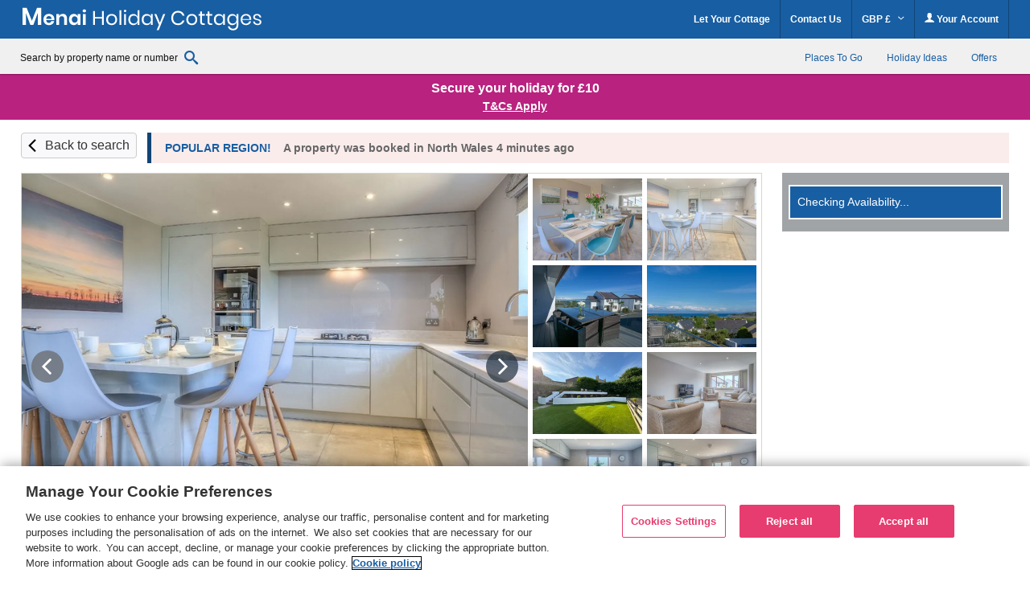

--- FILE ---
content_type: text/css
request_url: https://www.menaiholidays.co.uk/css/modal_component.30694e1935d7b0a96a486d23b68cf772.css
body_size: 797
content:
@media all and (min-width: 320px) {
    .modal-layout-component {
        bottom: -100%;
        top: initial;
        width: 100%;
        box-sizing: border-box;
        border-radius: 16px 16px 0 0;
        height: auto;
        max-height: calc(100% - 40px);
        visibility: hidden;
        opacity: 0;
        pointer-events: none;
        position: fixed;
        float: left;
        transition: all 0.3s;
    }

    .modal-layout-component.open {
        visibility: visible;
        opacity: 1;
        pointer-events: auto;
        background: #FFF;
        box-shadow: 0 0 20px 0 rgba(0, 0, 0, 0.25);
        padding: 24px 0;
        z-index: 16401;
        font-size: 14px;
        bottom: 0;
    }

    .modal-backdrop {
        visibility: hidden;
        opacity: 0;
        position: fixed;
        top: 0;
        left: 0;
        width: 100%;
        height: 100%;
        z-index: 16400;
    }

    .modal-backdrop.open {
        visibility: visible;
        opacity: 1;
        background-color: rgba(0,0,0,0.7);
    }

    .modal-layout-component .close-container {
        position: absolute;
        width: 44px;
        height: 44px;
        padding: 7px 9px;
        border-radius: 50%;
        right: 14px;
        top: 17px;
        box-sizing: border-box;
    }

    .modal-layout-component .inner-content {
        overflow-y: scroll;
        height: 60vh;
        border-top: solid;
        border-width: 1px;
        border-color: #eee;
        padding: 16px 24px 0;
        box-sizing: border-box;
    }

    .modal-layout-component .footer-content {
        border-radius: 6px;
        background: #F5F5F5;
        padding: 20px;
        text-align: center;
        color: #666;
        font-size: 14px;
        font-style: normal;
        font-weight: 400;
        line-height: 19px;
        margin: 24px 24px 0 24px;
        border-top: solid;
        border-width: 1px;
        border-color: #eee;
    }

    .modal-layout-component h3 {
        font-size: 20px;
        margin: 0 24px 24px;
        color: #111;
        font-style: normal;
        font-weight: 700;
        line-height: normal;
    }

    .card .card-content .modal-layout-component h3 {
        text-transform: capitalize;
    }

    .modal-layout-component p {
        color: #666;
        font-family: Karla;
        font-size: 14px;
        font-style: normal;
        font-weight: 400;
        line-height: 19px;
    }

    body .use-inter-font,
    body .use-inter-font button,
    body .use-inter-font p {
        font-family: var(--font-family);
    }
}

@media only screen and (max-width: 359px) {
    .modal-layout-component .inner-content {
        max-height: 50vh;
    }
}

@media only screen and (max-width: 767px) {
    .modal-layout-component.open {
        bottom: 0;
    }
}

@media all and (min-width: 768px) {
    .modal-layout-component {
        border-radius: 16px 16px 16px 16px;
        height: 614px;
        position: fixed;
        float: left;
        left: 50%;
        top: 50%;
        transform: translate(-50%, -50%);
        width: 532px;
        transition: all 0s;
    }

    .modal-layout-component.open {
        padding: 32px 0;
    }

    .modal-layout-component .footer-content {
        margin: 32px 32px 0 32px;
    }

    .modal-layout-component .inner-content {
        height: 410px;
        padding: 16px 32px 0;
    }

    .modal-layout-component h3 {
        font-size: 18px;
        margin: 0 32px 32px;
    }

    .modal-layout-component.modal-layout-flex {
        display: flex;
        flex-direction: column;
    }
}


--- FILE ---
content_type: application/javascript
request_url: https://www.menaiholidays.co.uk/js/build/slider.fce108f67fa9d9a24d032a1012065383.js
body_size: 2058
content:
var Slider=function(e){this.seenMap=!1,this.defaultOptions={autoplay:0,slider:".slider",slide:".slide",thumbnails:".thumbnails",navigation:".slider-navigation a"},this.options=$.extend({},this.defaultOptions,e),this.slider=$(this.options.slider),this.slides=this.slider.find(this.options.slide),this.images=this.slider.find("img"),this.thumbnails=$(this.options.thumbnails),this.thumbnailImages=this.thumbnails.find("img"),this.navigation=this.slider.find(this.options.navigation),this.currentIndex=0,this.carouselOpen=!1,this.interval,this.touchStartX,this.touchStartY,this.createDomStructure(),this.lazyLoadCorrectSizedImages(this.currentIndex),this.adjustThumbScroll(this.currentIndex),this.bindEvents(),this.bindTouchEvents(),this.bindKeys(),this.autoplay(),this.slider.addClass("loaded")};Slider.prototype.createDomStructure=function(){var e=$(this.slides[0]).data("slides"),t=$("h1").html();for(var i in e){var s=t+" photo "+(parseInt(i)+2);"undefined"!=typeof useDatabaseForImageAltTags&&useDatabaseForImageAltTags&&(s=e[i].alt_text);var a=$("<img />").attr("alt",s).attr("data-src",e[i].file_name);1==e[i].landscape&&a.addClass("landscape");$("<li />").append($("<div />").addClass("aspect-placeholder")).append($("<div />").addClass("image-container").append(a)).appendTo(this.slider.find(".slide-container"));1==e[i].map&&a.parent(".image-container").addClass("map-overflow")}for(i in this.slides=this.slider.find(this.options.slide),this.images=this.slider.find("img"),this.slider.addClass("slider"),this.slides)!isNaN(parseFloat(i))&&isFinite(i)&&(0==i?$(this.slides[i]).addClass("slide active"):$(this.slides[i]).addClass("slide inactive"));$(this.navigation[this.currentIndex]).addClass("active"),$(".text-carousel a").click((function(){$(this).parents(".text-carousel").find("h3").text()})),$(".carousel ul li").click((function(){var e=$(this).attr("id"),t=$("[aria-describedby="+e+"]").find("h3").text();""==t&&(t="review")}))},Slider.prototype.lazyLoadCorrectSizedImages=function(e){this.lazyLoadImages(e)},Slider.prototype.loadCorrectSizedImage=function(e,t){var i=$(this.images[e]);i.attr("src")!=i.data(t)&&i.attr("src",i.data(t))},Slider.prototype.lazyLoadImages=function(e){$(this.images[e]).attr("src")||this.loadImage(e),$(this.images[(e+1)%this.images.length]).attr("src")||this.loadImage((e+1)%this.images.length),$(this.images[(e-1+this.images.length)%this.images.length]).attr("src")||this.loadImage((e-1+this.images.length)%this.images.length)},Slider.prototype.loadImage=function(e){$(this.images[e]).attr("src",$(this.images[e]).attr("data-src"))},Slider.prototype.bindEvents=function(){var e=this;this.slider.find(".next").click((function(t){e.goToNextSlide(),t.preventDefault(),e.slider.hasClass("bound")||($(document).unbind("keyup"),$(".slider").removeClass("bound"),e.slider.addClass("bound"),e.bindKeys())})),this.slider.find(".previous").click((function(t){e.goToPreviousSlide(),t.preventDefault(),e.slider.hasClass("bound")||($(document).unbind("keyup"),$(".slider").removeClass("bound"),e.slider.addClass("bound"),e.bindKeys())})),$(this.thumbnailImages).click((function(t){e.goToSlide($(t.target).parents("a").index()),"undefined"!=typeof propertyHasVideo&&propertyHasVideo&&1==$(t.target).parents("a").index()&&eventTracker.fireEvent("KEP-16137","Promotional Video","Thumbnail Click",!1),t.preventDefault(),"undefined"!=typeof removeThumbsHoverAction19447&&removeThumbsHoverAction19447&&eventTracker.fireEvent("KEP-19447","Thumbnail Image","Thumbnail click",!1)})),$(this.navigation).click((function(t){e.goToSlide($(t.target).index()),t.stopPropagation(),t.preventDefault(),e.autoplay()})),"undefined"!=typeof propertyHasVideo&&propertyHasVideo||($(this.slider).hover((function(){e.clearInterval(e)}),(function(){e.autoplay()})),$(this.thumbnailImages).hover((function(t){t.preventDefault(),"undefined"!=typeof removeThumbsHoverAction19447&&removeThumbsHoverAction19447||(e.goToSlide($(t.target).parents("a").index()),e.clearInterval(e))})))},Slider.prototype.bindTouchEvents=function(){var e=this;this.slides.on("touchstart",(function(t){e.touchStartX=e.getTouchPointsFromEvent(t)[0].pageX,e.touchStartY=e.getTouchPointsFromEvent(t)[0].pageY,e.clearInterval(e)})),this.slides.on("touchmove",(function(t){var i=Math.abs(e.touchStartX-e.getTouchPointsFromEvent(t)[0].pageX),s=Math.abs(e.touchStartY-e.getTouchPointsFromEvent(t)[0].pageY);i>25&&2*i>s&&t.preventDefault()})),this.slides.on("touchend",(function(t){var i=e.touchStartX-e.getTouchPointsFromEvent(t)[0].pageX;Math.abs(i)>50&&(t.preventDefault(),i>0?(e.goToNextSlide(),eventTracker.fireEvent("PropertyPage","carousel swipe","left")):(e.goToPreviousSlide(),eventTracker.fireEvent("PropertyPage","carousel swipe","right"))),e.autoplay()}))},Slider.prototype.getTouchPointsFromEvent=function(e){var t=e.originalEvent;return void 0!==t.changedTouches?t.changedTouches:[t]},Slider.prototype.goToNextSlide=function(){this.goToSlide((this.currentIndex+1)%this.slides.length),$(this.slides[this.currentIndex]).find(".image-container").hasClass("map-overflow")&&this.currentIndex+1==this.slides.length&&seenMapCheck()},Slider.prototype.goToPreviousSlide=function(){this.goToSlide((this.currentIndex-1+this.slides.length)%this.slides.length),$(this.slides[this.currentIndex]).find(".image-container").hasClass("map-overflow")&&this.currentIndex+1==this.slides.length&&seenMapCheck()},Slider.prototype.goToSlide=function(e){this.lazyLoadCorrectSizedImages(e),this.adjustThumbScroll(e),$(this.slides[this.currentIndex]).addClass("animated inactive").removeClass("active"),$(this.slides[e]).addClass("animated active").removeClass("inactive"),$(this.navigation[this.currentIndex]).removeClass("active"),$(this.navigation[e]).addClass("active"),this.propertyHasVideo(e),this.currentIndex=e},Slider.prototype.propertyHasVideo=function(e){if("undefined"!=typeof propertyHasVideo&&propertyHasVideo){var t=this,i=!0,s=!0,a=!0,o=!0;if(1==e){this.clearInterval(),$("video").trigger("play"),eventTracker.fireEvent("KEP-16137","Promotional Video","Play",!1);var n=$("video").get(0);$("video").on("timeupdate",(function(){var e=n.currentTime/n.duration*100;switch(!0){case 10==e.toFixed()&&i:eventTracker.fireEvent("KEP-16137","Promotional Video","10%",!1),i=!1;break;case 25==e.toFixed()&&s:eventTracker.fireEvent("KEP-16137","Promotional Video","25%",!1),s=!1;break;case 50==e.toFixed()&&a:eventTracker.fireEvent("KEP-16137","Promotional Video","50%",!1),a=!1;break;case 75==e.toFixed()&&o:eventTracker.fireEvent("KEP-16137","Promotional Video","75%",!1),o=!1}})),$("video").on("ended",(function(){t.autoplay(),eventTracker.fireEvent("KEP-16137","Promotional Video","100%",!1)}))}else $("video").get(0).paused||eventTracker.fireEvent("KEP-16137","Promotional Video","Pause",!1),$("video").trigger("pause")}},Slider.prototype.bindKeys=function(){var e=this;$(document).bind("keyup",(function(t){39==t.keyCode?e.goToNextSlide():37==t.keyCode&&e.goToPreviousSlide()}))},Slider.prototype.adjustThumbScroll=function(e){if(this.thumbnails.is(":visible")){var t,i=$(".thumbs-container").outerHeight()/2,s=this.thumbnailImages.eq(e).parents("a").position();"undefined"!=typeof ScrollActiveThumbnail39&&ScrollActiveThumbnail39&&($("body").hasClass("carousel-opened")||(t=this.thumbnails.scrollTop()+s.top+this.thumbnailImages.outerHeight()/2-i,this.thumbnails.stop(!0).animate({scrollTop:t},500))),$("body").hasClass("carousel-opened")&&(t=(this.thumbnails.prop("scrollWidth")-this.thumbnailImages.eq(this.thumbnailImages.length-1).outerWidth())/(this.thumbnailImages.length-1)*e-this.thumbnails.width()/2+this.thumbnailImages.eq(e).outerWidth()/2,this.thumbnails.stop(!0).animate({scrollLeft:t},500)),$(this.thumbnailImages).parents("a").removeClass("active"),$(this.thumbnailImages[e]).parents("a").addClass("active")}this.slider.find(".indicator span").html(e+1)},Slider.prototype.autoplay=function(){if(this.options.autoplay){this.clearInterval();var e=this;this.interval=window.setInterval((function(){e.goToNextSlide()}),this.options.autoplay)}},Slider.prototype.clearInterval=function(e){$this=void 0!==e?e:this,$this.interval&&window.clearInterval($this.interval)};

--- FILE ---
content_type: image/svg+xml
request_url: https://www.menaiholidays.co.uk/images/brands/menai/menai_white_logo.svg
body_size: 7507
content:
<svg id="Layer_1" xmlns="http://www.w3.org/2000/svg" viewBox="0 0 1519.6 152"><style>.st0{fill:#FFF}</style><g id="Layer_1-2"><path class="st0" d="M391.1 16c2-1.8 4.6-2.7 7.9-2.7 3.2 0 5.9.9 7.9 2.7 2 1.8 3 4.1 3 6.9 0 2.7-1 5-3 6.8-2 1.8-4.6 2.7-7.9 2.7-3.2 0-5.9-.9-7.9-2.7-2-1.8-3-4.1-3-6.8 0-2.8 1-5.1 3-6.9zm16.6 26.7v69.2h-17.6V42.7h17.6zM347.8 46c4.2 2.7 7.1 6.5 8.9 11.1V42.7h17.5v69.2h-17.5V97.4c-1.7 4.7-4.7 8.4-8.9 11.2-4.2 2.8-9.2 4.2-15 4.2-5.8 0-11.1-1.4-15.7-4.2-4.7-2.8-8.3-6.9-10.9-12.3-2.6-5.4-3.9-11.7-3.9-18.9s1.3-13.5 3.9-18.9c2.6-5.4 6.3-9.5 10.9-12.3 4.7-2.8 9.9-4.2 15.7-4.2 5.8-.1 10.8 1.2 15 4zm-22.7 16.6c-3.3 3.6-5 8.5-5 14.7s1.7 11.1 5 14.7c3.3 3.5 7.7 5.3 13.2 5.3 5.3 0 9.7-1.8 13.2-5.4 3.5-3.6 5.2-8.5 5.2-14.5 0-6.2-1.7-11.1-5.2-14.7-3.5-3.6-7.8-5.4-13.2-5.4-5.5-.1-9.9 1.7-13.2 5.3zM283.1 49.6c4.7 5.2 7.1 12.6 7.1 22.1v40.2h-17.5V73.7c0-5.5-1.4-9.8-4.2-12.8-2.8-3-6.7-4.6-11.6-4.6-5 0-9 1.6-12 4.9s-4.5 7.9-4.5 14v36.7h-17.6V42.7h17.6v13.9c1.8-4.7 4.8-8.3 9.1-10.9 4.2-2.6 9.1-3.9 14.5-3.9 8-.1 14.4 2.6 19.1 7.8zM209.7 80.7H159c.2 6.2 1.9 10.7 5 13.6 3.1 2.9 6.9 4.4 11.5 4.4 4.1 0 7.5-1 10.2-3 2.7-2 4.4-4.7 5.2-8.1h18.6c-.9 4.8-2.9 9.2-5.9 13-3 3.8-6.8 6.8-11.6 9-4.7 2.2-9.9 3.2-15.7 3.2-6.7 0-12.7-1.4-18-4.3-5.2-2.9-9.3-7-12.2-12.3-2.9-5.3-4.4-11.6-4.4-18.9s1.5-13.5 4.4-18.9c2.9-5.4 7-9.5 12.2-12.3 5.2-2.8 11.2-4.2 18-4.2 6.8 0 12.8 1.4 17.9 4.2 5.1 2.8 9.1 6.7 11.9 11.7 2.8 5 4.2 10.6 4.2 16.9 0 1.8-.2 3.8-.6 6zm-21.6-20.6c-3.2-2.9-7.1-4.4-11.8-4.4-4.7 0-8.7 1.5-12 4.4-3.2 2.9-5 7.2-5.4 12.9h33.6c.3-5.7-1.1-10-4.4-12.9zM127.4 4.2V112h-21.6V36.7l-27.6 75.2H59.3L31.7 37v74.9H9.9V4.2h26.4l32.7 81 32.1-81.1h26.3zM521.6 23.9v88h-11.5V71.2h-44.7v40.7H454v-88h11.4V62h44.7V23.9h11.5zM588.6 46.7c5.2 2.8 9.3 6.9 12.2 12.2 3 5.3 4.4 11.6 4.4 18.7 0 7.2-1.5 13.4-4.4 18.7-3 5.3-7 9.3-12.2 12.2-5.2 2.8-11.1 4.2-17.7 4.2s-12.5-1.4-17.7-4.2c-5.2-2.8-9.3-6.9-12.3-12.2-3-5.3-4.5-11.5-4.5-18.7 0-7.2 1.5-13.4 4.5-18.7 3-5.3 7.1-9.4 12.3-12.2 5.2-2.8 11.1-4.2 17.7-4.2s12.5 1.4 17.7 4.2zm-28.9 8.5c-3.5 1.8-6.2 4.6-8.4 8.4-2.1 3.8-3.2 8.5-3.2 14s1.1 10.1 3.2 13.9c2.1 3.8 4.9 6.6 8.4 8.4 3.5 1.8 7.2 2.7 11.3 2.7 4.1 0 7.8-.9 11.3-2.7 3.5-1.8 6.2-4.6 8.4-8.4 2.1-3.8 3.2-8.4 3.2-13.9 0-5.6-1.1-10.3-3.2-14-2.1-3.8-4.9-6.6-8.4-8.4-3.5-1.8-7.2-2.7-11.3-2.7-4.1 0-7.9.9-11.3 2.7zM631.5 19.5v92.4h-11.4V19.5h11.4zM649.9 18.2c1.4-1.3 3.3-1.9 5.6-1.9s4.2.6 5.6 1.9c1.4 1.3 2.1 3 2.1 5.1 0 2.1-.7 3.8-2.1 5.1-1.4 1.3-3.3 1.9-5.6 1.9s-4.2-.6-5.6-1.9c-1.4-1.3-2.1-3-2.1-5.1 0-2.1.7-3.8 2.1-5.1zm11.2 25.2V112h-11.4V43.4h11.4zM724.4 47.5c4.6 3.3 7.8 7.8 9.7 13.4V19.5h11.4v92.4h-11.4V94.4c-1.8 5.6-5.1 10-9.7 13.4-4.6 3.3-10.3 5-16.9 5-6.1 0-11.5-1.4-16.2-4.2-4.7-2.8-8.5-6.9-11.2-12.2-2.7-5.3-4.1-11.5-4.1-18.7 0-7.2 1.4-13.4 4.1-18.7 2.7-5.3 6.4-9.4 11.2-12.2 4.7-2.8 10.2-4.2 16.2-4.2 6.6-.1 12.3 1.6 16.9 4.9zm-30.5 11.8c-4.2 4.5-6.3 10.6-6.3 18.4 0 7.8 2.1 14 6.3 18.4 4.2 4.5 9.8 6.7 16.8 6.7 4.5 0 8.5-1 12.1-3.1 3.5-2.1 6.3-5 8.3-8.8 2-3.8 3-8.2 3-13.2s-1-9.4-3-13.2c-2-3.8-4.8-6.8-8.3-8.8-3.5-2-7.6-3.1-12.1-3.1-7 0-12.6 2.2-16.8 6.7zM808.5 47.5c4.6 3.3 7.8 7.8 9.7 13.4V43.4h11.4V112h-11.4V94.4c-1.8 5.6-5.1 10-9.7 13.4-4.6 3.3-10.3 5-16.9 5-6.1 0-11.5-1.4-16.2-4.2-4.7-2.8-8.5-6.9-11.2-12.2-2.7-5.3-4.1-11.5-4.1-18.7 0-7.2 1.4-13.4 4.1-18.7 2.7-5.3 6.4-9.4 11.2-12.2 4.7-2.8 10.2-4.2 16.2-4.2 6.7-.1 12.3 1.6 16.9 4.9zm-30.4 11.8c-4.2 4.5-6.3 10.6-6.3 18.4 0 7.8 2.1 14 6.3 18.4 4.2 4.5 9.8 6.7 16.8 6.7 4.5 0 8.5-1 12.1-3.1 3.5-2.1 6.3-5 8.3-8.8 2-3.8 3-8.2 3-13.2s-1-9.4-3-13.2c-2-3.8-4.8-6.8-8.3-8.8-3.5-2-7.6-3.1-12.1-3.1-7 0-12.6 2.2-16.8 6.7zM852.4 43.4l22.2 53.9 20.6-53.9h12.6l-40.7 101h-12.9l14.2-33.6-28.8-67.4h12.8zM1014.7 30.9c7 5.3 11.8 12.5 14.5 21.7h-12c-2.2-5.8-5.9-10.5-10.9-13.9-5-3.5-11.1-5.2-18.4-5.2-5.7 0-10.9 1.4-15.4 4.2-4.5 2.8-8.1 6.8-10.7 12-2.6 5.2-3.9 11.3-3.9 18.3 0 6.9 1.3 12.9 3.9 18.1 2.6 5.2 6.2 9.1 10.7 11.9 4.5 2.8 9.7 4.2 15.4 4.2 7.2 0 13.4-1.7 18.4-5.2 5-3.5 8.6-8.1 10.9-13.9h12c-2.7 9.2-7.5 16.4-14.5 21.7-7 5.3-15.9 7.9-26.6 7.9-8.2 0-15.5-1.9-21.9-5.7-6.3-3.8-11.3-9.1-14.8-15.9-3.5-6.8-5.3-14.5-5.3-23.2s1.8-16.5 5.3-23.4c3.5-6.8 8.5-12.1 14.8-15.9 6.3-3.8 13.6-5.7 21.9-5.7 10.7.1 19.6 2.8 26.6 8zM1093.1 46.7c5.2 2.8 9.3 6.9 12.2 12.2 3 5.3 4.4 11.6 4.4 18.7 0 7.2-1.5 13.4-4.4 18.7-3 5.3-7 9.3-12.2 12.2-5.2 2.8-11.1 4.2-17.7 4.2s-12.5-1.4-17.7-4.2c-5.2-2.8-9.3-6.9-12.3-12.2-3-5.3-4.5-11.5-4.5-18.7 0-7.2 1.5-13.4 4.5-18.7 3-5.3 7.1-9.4 12.3-12.2 5.2-2.8 11.1-4.2 17.7-4.2s12.5 1.4 17.7 4.2zm-28.9 8.5c-3.5 1.8-6.2 4.6-8.4 8.4-2.1 3.8-3.2 8.5-3.2 14s1.1 10.1 3.2 13.9c2.1 3.8 4.9 6.6 8.4 8.4 3.5 1.8 7.2 2.7 11.3 2.7 4.1 0 7.8-.9 11.3-2.7 3.5-1.8 6.2-4.6 8.4-8.4 2.1-3.8 3.2-8.4 3.2-13.9 0-5.6-1.1-10.3-3.2-14-2.1-3.8-4.9-6.6-8.4-8.4-3.5-1.8-7.2-2.7-11.3-2.7-4.1 0-7.9.9-11.3 2.7zM1157.4 101.9v10h-8.5c-7 0-12.2-1.7-15.7-5s-5.2-8.9-5.2-16.7v-37h-10.2v-9.9h10.2v-17h11.5v17.1h17.7v9.9h-17.7v37.2c0 4.4.8 7.4 2.4 9.1 1.6 1.6 4.4 2.4 8.4 2.4h7.1zM1204 101.9v10h-8.5c-7 0-12.2-1.7-15.7-5s-5.2-8.9-5.2-16.7v-37h-10.2v-9.9h10.2v-17h11.5v17.1h17.7v9.9h-17.7v37.2c0 4.4.8 7.4 2.4 9.1 1.6 1.6 4.4 2.4 8.4 2.4h7.1zM1262.8 47.5c4.6 3.3 7.8 7.8 9.7 13.4V43.4h11.4V112h-11.4V94.4c-1.8 5.6-5.1 10-9.7 13.4-4.6 3.3-10.3 5-16.9 5-6.1 0-11.5-1.4-16.2-4.2-4.7-2.8-8.5-6.9-11.2-12.2-2.7-5.3-4.1-11.5-4.1-18.7 0-7.2 1.4-13.4 4.1-18.7 2.7-5.3 6.4-9.4 11.2-12.2 4.7-2.8 10.2-4.2 16.2-4.2 6.7-.1 12.3 1.6 16.9 4.9zm-30.4 11.8c-4.2 4.5-6.3 10.6-6.3 18.4 0 7.8 2.1 14 6.3 18.4 4.2 4.5 9.8 6.7 16.8 6.7 4.5 0 8.5-1 12.1-3.1 3.5-2.1 6.3-5 8.3-8.8 2-3.8 3-8.2 3-13.2s-1-9.4-3-13.2c-2-3.8-4.8-6.8-8.3-8.8-3.5-2-7.6-3.1-12.1-3.1-7 0-12.6 2.2-16.8 6.7zM1347 47.5c4.6 3.3 7.8 7.8 9.7 13.4V43.4h11.4v69.7c0 6.3-1.3 11.9-4 16.9-2.7 4.9-6.4 8.7-11.2 11.5-4.8 2.7-10.4 4.1-16.9 4.1-9.2 0-16.8-2.2-22.6-6.7-5.8-4.5-9.5-10.5-11.1-18h11.2c1.3 4.6 3.8 8.2 7.6 10.8 3.7 2.6 8.5 3.9 14.3 3.9 6.2 0 11.3-2 15.3-5.9 4-4 6.1-9.5 6.1-16.5V94.4c-1.8 5.6-5.1 10-9.7 13.4-4.6 3.3-10.3 5-16.9 5-6.1 0-11.5-1.4-16.2-4.2-4.7-2.8-8.5-6.9-11.2-12.2-2.7-5.3-4.1-11.5-4.1-18.7 0-7.2 1.4-13.4 4.1-18.7 2.7-5.3 6.4-9.4 11.2-12.2 4.7-2.8 10.2-4.2 16.2-4.2 6.6-.1 12.2 1.6 16.8 4.9zm-30.5 11.8c-4.2 4.5-6.3 10.6-6.3 18.4 0 7.8 2.1 14 6.3 18.4 4.2 4.5 9.8 6.7 16.8 6.7 4.5 0 8.5-1 12.1-3.1 3.5-2.1 6.3-5 8.3-8.8 2-3.8 3-8.2 3-13.2s-1-9.4-3-13.2c-2-3.8-4.8-6.8-8.3-8.8-3.5-2-7.6-3.1-12.1-3.1-6.9 0-12.5 2.2-16.8 6.7zM1448.7 80.1h-54.8c.2 7.8 2.5 13.7 6.7 17.6 4.2 3.9 9.3 5.9 15.4 5.9 5.5 0 10.1-1.4 13.8-4.2 3.7-2.8 6-6.5 6.8-11.2h12.1c-.8 4.7-2.7 9-5.6 12.7-2.9 3.7-6.6 6.7-11.2 8.7-4.6 2.1-9.7 3.1-15.5 3.1-6.6 0-12.4-1.4-17.5-4.2-5.1-2.8-9.1-6.9-11.9-12.2-2.9-5.3-4.3-11.5-4.3-18.7 0-7.2 1.4-13.4 4.3-18.7 2.9-5.3 6.8-9.4 11.9-12.2 5.1-2.8 10.9-4.2 17.5-4.2 6.7 0 12.5 1.4 17.4 4.2 5 2.8 8.7 6.6 11.4 11.4 2.6 4.7 3.9 10 3.9 15.7.1 2.5 0 4.5-.4 6.3zm-13.5-18.2c-1.9-3.4-4.5-6-7.9-7.6-3.3-1.7-7-2.5-10.9-2.5-6.2 0-11.5 1.9-15.7 5.8-4.2 3.9-6.5 9.6-6.9 17h43.8c.4-5.1-.4-9.3-2.4-12.7zM1504.2 48.6c4.7 4 7.6 9.5 8.6 16.3h-10.9c-.5-4.1-2.2-7.4-5.1-10.1-2.9-2.6-6.7-3.9-11.6-3.9-4.1 0-7.3 1-9.6 2.9-2.3 2-3.4 4.6-3.4 7.9 0 2.5.8 4.5 2.3 6.1 1.5 1.5 3.5 2.7 5.7 3.5 2.3.8 5.4 1.6 9.4 2.6 5.1 1.2 9.2 2.4 12.3 3.6 3.1 1.2 5.8 3.1 8 5.8 2.2 2.7 3.3 6.2 3.3 10.7 0 5.6-2.1 10.1-6.3 13.6-4.2 3.5-9.8 5.2-16.8 5.2-8.2 0-14.8-2-20-5.9-5.2-3.9-8.2-9.4-9.1-16.4h11c.4 4.2 2.2 7.5 5.4 10.1 3.2 2.6 7.4 3.9 12.7 3.9 3.9 0 7-1 9.2-3 2.2-2 3.3-4.6 3.3-7.9 0-2.7-.8-4.8-2.4-6.4-1.6-1.6-3.5-2.8-5.9-3.6-2.3-.8-5.5-1.7-9.6-2.6-5.1-1.2-9.1-2.3-12.2-3.5-3-1.2-5.6-3-7.7-5.6-2.1-2.5-3.2-6-3.2-10.3 0-5.7 2.1-10.4 6.4-13.9 4.2-3.5 10-5.3 17.4-5.3 7.9.1 14.1 2.1 18.8 6.2z"/></g></svg>


--- FILE ---
content_type: application/javascript
request_url: https://www.menaiholidays.co.uk/js/build/snowflake.d45032db157b42fe3add840cfcfc85db.js
body_size: 174
content:
class Snowflake extends TrackingAbstract{driverName="snowflake";clickAction="Click";emitGenericEvent(e,t,n,i){this.emitEvent(e,{action:t,label:n,type:i})}emitEvent(e,t){$.ajax({type:"POST",url:"/emit-snowflake-event",data:{eventType:e,context:t}})}getDriverName(){return this.driverName}}const SnowflakeEvent=new Snowflake;if("undefined"!=typeof DomEventEmitter){new DomEventEmitter(SnowflakeEvent).bindListeners()}

--- FILE ---
content_type: image/svg+xml
request_url: https://www.menaiholidays.co.uk/images/brands/menai/menai_blue_logo.svg
body_size: 5564
content:
<svg xmlns="http://www.w3.org/2000/svg" viewBox="0 0 200 32"><path d="M51 8.1c.3-.2.6-.4 1-.4s.8.1 1 .4.4.5.4.9-.1.7-.4.9-.6.4-1 .4-.8-.1-1-.4c-.3-.2-.4-.5-.4-.9s.1-.7.4-.9zm2.2 3.5v9.2h-2.3v-9.2h2.3zm-8 .4c.6.4.9.9 1.2 1.5v-1.9h2.3v9.2h-2.3v-1.9c-.2.6-.6 1.1-1.2 1.5s-1.2.6-2 .6-1.5-.2-2.1-.6c-.6-.4-1.1-.9-1.4-1.6-.3-.7-.5-1.5-.5-2.5s.2-1.8.5-2.5.8-1.3 1.4-1.6c.6-.4 1.3-.6 2.1-.6.8-.1 1.5.1 2 .4zm-3 2.2c-.4.5-.7 1.1-.7 1.9 0 .8.2 1.5.7 1.9.4.5 1 .7 1.7.7s1.3-.2 1.7-.7.7-1.1.7-1.9c0-.8-.2-1.5-.7-1.9-.5-.5-1-.7-1.7-.7s-1.2.3-1.7.7zm-5.5-1.7c.6.7.9 1.7.9 2.9v5.3h-2.3v-5.1c0-.7-.2-1.3-.6-1.7s-.9-.6-1.5-.6c-.7 0-1.2.2-1.6.6-.4.4-.6 1-.6 1.9v4.9h-2.3v-9.2H31v1.8c.2-.6.6-1.1 1.2-1.4.6-.3 1.2-.5 1.9-.5 1.1.1 1.9.4 2.6 1.1zm-9.8 4.1h-6.7c0 .8.3 1.4.7 1.8.4.4.9.6 1.5.6.5 0 1-.1 1.4-.4.4-.3.6-.6.7-1.1H27c-.1.6-.4 1.2-.8 1.7s-.9.9-1.5 1.2c-.6.3-1.3.4-2.1.4-.9 0-1.7-.2-2.4-.6-.7-.4-1.2-.9-1.6-1.6s-.6-1.5-.6-2.5.2-1.8.6-2.5.9-1.3 1.6-1.6c.7-.4 1.5-.6 2.4-.6.9 0 1.7.2 2.4.6.7.4 1.2.9 1.6 1.5.4.7.6 1.4.6 2.2-.2.4-.2.6-.3.9zm-2.8-2.7c-.4-.4-.9-.6-1.6-.6s-1.2.2-1.6.6c-.4.4-.7 1-.7 1.7h4.4c.1-.7-.1-1.3-.5-1.7zm-8-7.4v14.3h-2.9v-10l-3.7 10H7l-3.7-9.9v9.9H.5V6.5H4l4.3 10.7 4.2-10.7h3.6zm52.1 2.6v11.6h-1.5v-5.4h-5.9v5.4h-1.5V9.1h1.5v5h5.9v-5h1.5zm8.9 3c.7.4 1.2.9 1.6 1.6.4.7.6 1.5.6 2.5s-.2 1.8-.6 2.5c-.4.7-.9 1.2-1.6 1.6-.7.4-1.5.6-2.3.6-.9 0-1.7-.2-2.3-.6-.7-.4-1.2-.9-1.6-1.6s-.6-1.5-.6-2.5.2-1.8.6-2.5c.4-.7.9-1.2 1.6-1.6.7-.4 1.5-.6 2.3-.6.8.1 1.6.3 2.3.6zm-3.8 1.1c-.5.2-.8.6-1.1 1.1-.3.5-.4 1.1-.4 1.9 0 .7.1 1.3.4 1.8.3.5.6.9 1.1 1.1.5.2 1 .4 1.5.4s1-.1 1.5-.4c.5-.2.8-.6 1.1-1.1.3-.5.4-1.1.4-1.8s-.1-1.4-.4-1.9c-.3-.5-.6-.9-1.1-1.1-.5-.2-1-.4-1.5-.4-.6.1-1.1.2-1.5.4zm9.5-4.7v12.2h-1.5V8.5h1.5zm2.4-.1c.2-.2.4-.3.7-.3.3 0 .6.1.7.3.3.1.4.3.4.6s-.1.5-.3.7c-.2.2-.4.3-.7.3-.3 0-.6-.1-.7-.3-.3-.2-.4-.4-.4-.7s.1-.5.3-.6zm1.5 3.3v9.1h-1.5v-9.1h1.5zm8.4.5c.6.4 1 1 1.3 1.8V8.5h1.5v12.2h-1.5v-2.3c-.2.7-.7 1.3-1.3 1.8-.6.4-1.4.7-2.2.7-.8 0-1.5-.2-2.1-.6-.6-.4-1.1-.9-1.5-1.6-.4-.7-.5-1.5-.5-2.5s.2-1.8.5-2.5c.4-.7.8-1.2 1.5-1.6.6-.4 1.4-.6 2.1-.6.8.1 1.6.3 2.2.7zM91 13.8c-.6.6-.8 1.4-.8 2.4s.3 1.9.8 2.4c.6.6 1.3.9 2.2.9.6 0 1.1-.1 1.6-.4.5-.3.8-.7 1.1-1.2.3-.5.4-1.1.4-1.7 0-.7-.1-1.2-.4-1.7-.3-.5-.6-.9-1.1-1.2-.5-.3-1-.4-1.6-.4-.9 0-1.6.3-2.2.9zm15.2-1.6c.6.4 1 1 1.3 1.8v-2.3h1.5v9.1h-1.5v-2.3c-.2.7-.7 1.3-1.3 1.8-.6.4-1.4.7-2.2.7-.8 0-1.5-.2-2.1-.6-.6-.4-1.1-.9-1.5-1.6s-.5-1.5-.5-2.5.2-1.8.5-2.5c.4-.7.8-1.2 1.5-1.6.6-.4 1.4-.6 2.1-.6.9 0 1.6.2 2.2.6zm-4 1.6c-.6.6-.8 1.4-.8 2.4s.3 1.9.8 2.4c.6.6 1.3.9 2.2.9.6 0 1.1-.1 1.6-.4.5-.3.8-.7 1.1-1.2.3-.5.4-1.1.4-1.7 0-.7-.1-1.2-.4-1.7-.3-.5-.6-.9-1.1-1.2-.5-.3-1-.4-1.6-.4-.9 0-1.7.3-2.2.9zm9.8-2.1l2.9 7.1 2.7-7.1h1.7L114 25.1h-1.7l1.9-4.4-3.8-8.9 1.6-.1zm21.5-1.7c.9.7 1.6 1.7 1.9 2.9h-1.6c-.3-.8-.8-1.4-1.4-1.8-.7-.5-1.5-.7-2.4-.7-.8 0-1.4.2-2 .6-.6.4-1.1.9-1.4 1.6-.3.7-.5 1.5-.5 2.4 0 .9.2 1.7.5 2.4s.8 1.2 1.4 1.6 1.3.6 2 .6c1 0 1.8-.2 2.4-.7.7-.5 1.1-1.1 1.4-1.8h1.6c-.4 1.2-1 2.2-1.9 2.9-.9.7-2.1 1-3.5 1-1.1 0-2.1-.3-2.9-.8-.8-.5-1.5-1.2-2-2.1-.5-.9-.7-1.9-.7-3.1s.2-2.2.7-3.1c.5-.9 1.1-1.6 2-2.1s1.8-.8 2.9-.8c1.4 0 2.6.3 3.5 1zm10.4 2.1c.7.4 1.2.9 1.6 1.6.4.7.6 1.5.6 2.5s-.2 1.8-.6 2.5c-.4.7-.9 1.2-1.6 1.6-.7.4-1.5.6-2.3.6-.9 0-1.7-.2-2.3-.6-.7-.4-1.2-.9-1.6-1.6s-.6-1.5-.6-2.5.2-1.8.6-2.5c.4-.7.9-1.2 1.6-1.6s1.5-.6 2.3-.6c.8.1 1.6.3 2.3.6zm-3.8 1.1c-.5.2-.8.6-1.1 1.1-.3.5-.4 1.1-.4 1.9 0 .7.1 1.3.4 1.8s.6.9 1.1 1.1c.5.2 1 .4 1.5.4s1-.1 1.5-.4.8-.6 1.1-1.1c.3-.5.4-1.1.4-1.8s-.1-1.4-.4-1.9c-.3-.5-.6-.9-1.1-1.1-.5-.2-1-.4-1.5-.4-.6.1-1.1.2-1.5.4zm12.3 6.2v1.3h-1.1c-.9 0-1.6-.2-2.1-.7-.5-.4-.7-1.2-.7-2.2V13h-1.4v-1.3h1.4V9.4h1.5v2.3h2.3V13H150v4.9c0 .6.1 1 .3 1.2.2.2.6.3 1.1.3h1zm6.2 0v1.3h-1.1c-.9 0-1.6-.2-2.1-.7-.5-.4-.7-1.2-.7-2.2V13h-1.4v-1.3h1.4V9.4h1.5v2.3h2.3V13h-2.3v4.9c0 .6.1 1 .3 1.2.2.2.6.3 1.1.3h1zm7.8-7.2c.6.4 1 1 1.3 1.8v-2.3h1.5v9.1h-1.5v-2.3c-.2.7-.7 1.3-1.3 1.8-.6.4-1.4.7-2.2.7-.8 0-1.5-.2-2.1-.6-.6-.4-1.1-.9-1.5-1.6s-.5-1.5-.5-2.5.2-1.8.5-2.5.8-1.2 1.5-1.6c.6-.4 1.4-.6 2.1-.6.8 0 1.5.2 2.2.6zm-4.1 1.6c-.6.6-.8 1.4-.8 2.4s.3 1.9.8 2.4c.6.6 1.3.9 2.2.9.6 0 1.1-.1 1.6-.4.5-.3.8-.7 1.1-1.2.3-.5.4-1.1.4-1.7 0-.7-.1-1.2-.4-1.7-.3-.5-.6-.9-1.1-1.2-.5-.3-1-.4-1.6-.4-.9 0-1.6.3-2.2.9zm15.2-1.6c.6.4 1 1 1.3 1.8v-2.3h1.5v9.2c0 .8-.2 1.6-.5 2.2-.4.6-.8 1.2-1.5 1.5-.6.4-1.4.5-2.2.5-1.2 0-2.2-.3-3-.9s-1.3-1.4-1.5-2.4h1.5c.2.6.5 1.1 1 1.4.5.3 1.1.5 1.9.5.8 0 1.5-.3 2-.8s.8-1.3.8-2.2v-2.5c-.2.7-.7 1.3-1.3 1.8-.6.4-1.4.7-2.2.7-.8 0-1.5-.2-2.1-.6-.6-.4-1.1-.9-1.5-1.6s-.5-1.5-.5-2.5.2-1.8.5-2.5.8-1.2 1.5-1.6c.6-.4 1.4-.6 2.1-.6.8.3 1.6.5 2.2.9zm-4 1.6c-.6.6-.8 1.4-.8 2.4s.3 1.9.8 2.4c.6.6 1.3.9 2.2.9.6 0 1.1-.1 1.6-.4.5-.3.8-.7 1.1-1.2.3-.5.4-1.1.4-1.7 0-.7-.1-1.2-.4-1.7-.3-.5-.6-.9-1.1-1.2-.5-.3-1-.4-1.6-.4-.9 0-1.7.3-2.2.9zm17.5 2.7h-7.3c0 1 .3 1.8.9 2.3s1.2.8 2 .8c.7 0 1.3-.2 1.8-.6.5-.4.8-.9.9-1.5h1.6c-.1.6-.4 1.2-.7 1.7-.4.5-.9.9-1.5 1.2-.6.3-1.3.4-2.1.4-.9 0-1.6-.2-2.3-.6-.7-.4-1.2-.9-1.6-1.6-.4-.7-.6-1.5-.6-2.5s.2-1.8.6-2.5c.4-.7.9-1.2 1.6-1.6s1.4-.6 2.3-.6c.9 0 1.7.2 2.3.6.7.4 1.2.9 1.5 1.5.3.6.5 1.3.5 2.1.1.4.1.7.1.9zm-1.8-2.4c-.3-.5-.6-.8-1-1-.4-.2-.9-.3-1.4-.3-.8 0-1.5.3-2.1.8-.6.5-.9 1.3-.9 2.3h5.8c-.1-.8-.2-1.3-.4-1.8zm9.1-1.7c.6.5 1 1.3 1.1 2.2H198c-.1-.5-.3-1-.7-1.3-.4-.3-.9-.5-1.5-.5-.5 0-1 .1-1.3.4-.3.3-.5.6-.5 1 0 .3.1.6.3.8.2.2.5.4.8.5.3.1.7.2 1.2.3.7.2 1.2.3 1.6.5.4.2.8.4 1.1.8.3.4.4.8.4 1.4 0 .7-.3 1.3-.8 1.8-.6.5-1.3.7-2.2.7-1.1 0-2-.3-2.6-.8-.7-.5-1.1-1.2-1.2-2.2h1.5c.1.6.3 1 .7 1.3.4.3 1 .5 1.7.5.5 0 .9-.1 1.2-.4.3-.3.4-.6.4-1s-.1-.6-.3-.8c-.2-.2-.5-.4-.8-.5-.3-.1-.7-.2-1.3-.3-.7-.2-1.2-.3-1.6-.5-.4-.2-.7-.4-1-.7-.3-.3-.4-.8-.4-1.4 0-.8.3-1.4.8-1.8.6-.5 1.3-.7 2.3-.7 1.1-.1 1.9.1 2.5.7z" fill="#185ea2"/></svg>

--- FILE ---
content_type: application/javascript
request_url: https://www.menaiholidays.co.uk/js/cookies/cookie_compliance.5e881b95b8ae9e70696339093b7431e1.js
body_size: 1609
content:
const CookieCategories = {
    'STRICTLY_NECESSARY_COOKIES': 'STRICTLY_NECESSARY_COOKIES',
    'ANALYTICS_COOKIES': 'ANALYTICS_COOKIES',
    'PERSONALISATION_COOKIES': 'PERSONALISATION_COOKIES',
    'TARGETING_AND_MARKETING_COOKIES': 'TARGETING_AND_MARKETING_COOKIES',
    'SOCIAL_MEDIA_COOKIES': 'SOCIAL_MEDIA_COOKIES'
};

const OneTrustCategories = {
    'C0001': 'STRICTLY_NECESSARY_COOKIES',
    'C0002': 'ANALYTICS_COOKIES',
    'C0003': 'PERSONALISATION_COOKIES',
    'C0004': 'TARGETING_AND_MARKETING_COOKIES',
    'C0005': 'SOCIAL_MEDIA_COOKIES'
};

const CookieTimeConversions = {
    'SECONDS_IN_MINUTE': 60,
    'SECONDS_IN_HOUR': 3600,
    'SECONDS_IN_DAY': 86400
};

const CountryExemptions = {
    'GB': [
        'ANALYTICS_COOKIES'
    ]
};

class CookieBuilder {
    constructor(name, value) {
        if (!name || typeof value === 'undefined') {
            throw 'The cookie needs both a valid name and value';
        }

        this.cookieParts = [
            name + '=' + value
        ];
    }

    maxAge(age) {
        this.cookieParts.push('max-age=' + age);
        return this;
    }

    expires(expiresInSeconds) {
        const millisecondsInSecond = 1000;
        const expiresDateTime = (new Date(Date.now() + expiresInSeconds * millisecondsInSecond))
            .toUTCString();

        this.cookieParts.push('expires=' + expiresDateTime);
        return this;
    }

    domain(domain) {
        this.cookieParts.push('domain=' + domain);
        return this;
    }

    path(path) {
        this.cookieParts.push('path=' + path);
        return this;
    }

    secure() {
        this.cookieParts.push('secure');
        return this;
    }

    httpOnly() {
        this.cookieParts.push('HttpOnly');
        return this;
    }

    build() {
        return this.cookieParts.join('; ');
    }
}

class CookieManager {

    constructor() {
        this.preferences = [];
        this.deferredCookies = {
            'STRICTLY_NECESSARY_COOKIES': [],
            'ANALYTICS_COOKIES': [],
            'PERSONALISATION_COOKIES': [],
            'TARGETING_AND_MARKETING_COOKIES': [],
            'SOCIAL_MEDIA_COOKIES': []
        };
    }

    checkCookieConsentPreference(type) {
        if ((type && CookieCategories.STRICTLY_NECESSARY_COOKIES === type) ||
            typeof OptanonWrapper === 'undefined' ||
            this.isCountryExempt(type)
        ) {
            return true;
        }

        return (type && this.preferences && this.preferences.includes(type));
    }

    isCountryExempt(type) {
        try {
            return Array.isArray(CountryExemptions[window.geoCountry]) &&
                CountryExemptions[window.geoCountry].includes(type);
        } catch (e) {
            return false;
        }
    }

    clearPreferences() {
        this.preferences = [];
    }

    addPreferences(type) {
        this.preferences.push(type);
        if (type in this.deferredCookies && this.deferredCookies[type].length > 0) {
            let cookieString;
            while (cookieString = this.deferredCookies[type].pop()) {
                document.cookie = cookieString;
            }
        }
    }

    /**
     * @param type
     * @param cookieString
     */
    setCookieString(type, cookieString) {
        if (!this.checkCookieConsentPreference(type)) {
            if (type in this.deferredCookies) {
                this.deferredCookies[type].push(cookieString);
            }
            return;
        }

        document.cookie = cookieString;
    }

    getCookie(name) {
        const cookie = document.cookie.split('; ').find(row => row.startsWith(name + '='));
        return cookie ? cookie.split('=')[1] : null;
    }

    /**
     * @param type
     * @param name <name>=<value>
     * @param value <name>=<value>
     * @param maxAge [; <Max-Age>=<age>]
     * @param expires [; expires=<date>]
     * @param domain [; domain=<domain_name>]
     * @param path [; path=<some_path>]
     * @param secure [; secure]
     * @param httponly [; HttpOnly]
     */
    setCookie(type, name, value, maxAge, expires, domain, path, secure, httpOnly) {
        let cookieBuilder = new CookieBuilder(name, value);

        if (maxAge && maxAge > 0) {
            cookieBuilder.maxAge(maxAge);
        }

        if (expires && expires > 0) {
            cookieBuilder.expires(expires);
        }

        if (domain) {
            cookieBuilder.domain(domain);
        }

        if (path) {
            cookieBuilder.path(path);
        }

        if (secure) {
            cookieBuilder.secure();
        }

        if (httpOnly) {
            cookieBuilder.httpOnly();
        }

        this.setCookieString(type, cookieBuilder.build());
    }
}

class OneTrustCookieManager extends CookieManager {
    constructor() {
        super();
        this.oneTrustInit = false;
        this.init();
    }
    
    init() {
        if(this.oneTrustInit) {
            return;
        }

        if (typeof OneTrust !== 'undefined' && typeof OneTrust.Init !== 'undefined') {
            this.oneTrustInit = true;
            OneTrust.Init(this.preferenceCallback.bind(this));
            OneTrust.OnConsentChanged(this.preferenceCallback.bind(this));
        }

        if (typeof OnetrustActiveGroups !== 'undefined') {
            this.setPreferences(OnetrustActiveGroups.split(','));
        }
    }

    preferenceCallback(customEvent) {
        this.setPreferences(customEvent.detail);
    }

    setPreferences(preferences) {
        this.clearPreferences();
        if (preferences && Array.isArray(preferences)) {
            for (let i = 0; i < preferences.length; i++) {
                const preference = preferences[i];
                if (preference && preference.length > 0 && preference in OneTrustCategories) {
                    this.addPreferences(OneTrustCategories[preference]);
                }
            }
        }
    }
}

const CookieComplianceProvider = (() => {
    let cookieManager;
    return {
        getCookieComplianceManager: () => {
            if (!cookieManager) {
                cookieManager = new OneTrustCookieManager();
            }
            return cookieManager;
        }
    };
})();

function checkCookieConsentPreference(type) {
    return CookieComplianceProvider
        .getCookieComplianceManager()
        .checkCookieConsentPreference(type);
}

function setCookieStringAdheringToConsentPreference(type, cookieString) {
    CookieComplianceProvider
        .getCookieComplianceManager()
        .setCookieString(type, cookieString);
}

function setCookieAdheringToConsentPreference(type, name, value, maxAge, expires, domain, path, secure, httpOnly) {
    CookieComplianceProvider
        .getCookieComplianceManager()
        .setCookie(type, name, value, maxAge, expires, domain, path, secure, httpOnly);
}
